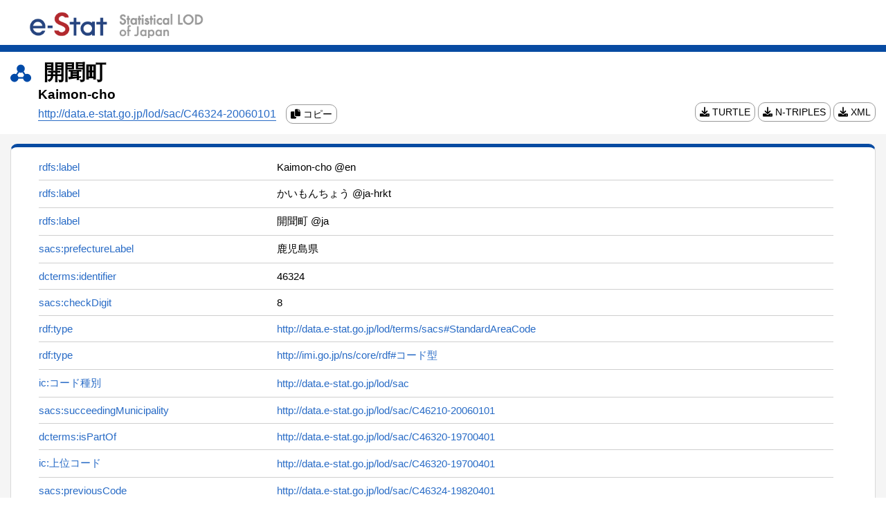

--- FILE ---
content_type: text/html;charset=UTF-8
request_url: http://data.e-stat.go.jp/lod/page/sac/C46324-20060101
body_size: 3889
content:
<!DOCTYPE html>
<html lang="ja">

  
  <head>
      
        <title>開聞町 | Statistical LOD of Japan</title>
      
      
      <link rel="alternate" type="application/rdf+xml"
        href="/data/sac/C46324-20060101" title="RDF" />
      <link rel="stylesheet" type="text/css"
        href="/lod/static/css/style.css" />
      <link rel="stylesheet" type="text/css"
        href="/lod/static/css/all.css" />
      <script type="text/javascript" src="/lod/static/js/script.js"></script>
      <meta http-equiv="Content-Type" content="text/html; charset=UTF-8" />
      <meta name="viewport" content="width=device-width,initial-scale=1">
      <meta name="format-detection" content="telephone=no">
      <link rel="icon"
        href="/lod/static/img/favicon.ico" />
      <script type="application/ld+json">    {"@context":"https://schema.org/","@type":"Dataset","description":"名称：開聞町","name":"開聞町","identifier":["46324"],"license":"https://www.e-stat.go.jp/terms-of-use"}</script>
      
<!-- Matomo -->
<script>
  var _paq = window._paq = window._paq || [];
  /* tracker methods like "setCustomDimension" should be called before "trackPageView" */
  _paq.push(['trackPageView']);
  _paq.push(['enableLinkTracking']);
  (function() {
    var u="//data.e-stat.go.jp/matomo/";
    _paq.push(['setTrackerUrl', u+'matomo.php']);
    _paq.push(['setSiteId', '4']);
    var d=document, g=d.createElement('script'), s=d.getElementsByTagName('script')[0];
    g.async=true; g.src=u+'matomo.js'; s.parentNode.insertBefore(g,s);
  })();
</script>
<!-- End Matomo Code -->

    </head><div>
      <div class="meta-header">
        <div class="header_container">
          <h1 class="header_title">
            <a class="uri" href="/" >
              
              
              
              
                <img
                  class="lodlogo" src="/lod/static/img/logo_LOD_en.png" alt="e-Stat 統計LOD" />
              
            </a>
          </h1>
          <div class="header_nav">
            <ul>
              
              
            </ul>
          </div>
        </div>
      </div>
      <div class="meta-uri-container meta-uri-title-area">
        
        
        
        
        
        <div class="meta-uri-title-main">
          <img src="/lod/static/img/pict_h_meta.svg" alt="メタデータ名" />
            <span>開聞町</span>
        </div>
        <div class="meta-uri-title-list">
          
            <div class="meta-uri-title-sub">Kaimon-cho</div>
          
          <div class="meta-uri-rdf-link-area">
            <div class="meta-uri-rdf-link-text">
              
                <a id="url" href="http://data.e-stat.go.jp/lod/sac/C46324-20060101" target="_blank" rel="noopener noreferrer">http://data.e-stat.go.jp/lod/sac/C46324-20060101</a>
                <a class="meta-uri-rdf-link copy-link" href="javascript:void(0);" onclick="copyToClipboard();">
                  <i class="fa fa-copy" aria-hidden="true"></i>
                  <span id="copy">コピー</span>
                </a>
              
              <div class="meta-uri-auxiliary-code">
              </div>
            </div>
            <div class="meta-uri-rdf-link-container">
              <a class="meta-uri-rdf-link" href="/lod/data/sac/C46324-20060101?extension=ttl">
                <i class="fa fa-download" aria-hidden="true"></i>
                TURTLE
              </a>
              <a class="meta-uri-rdf-link" href="/lod/data/sac/C46324-20060101?extension=nt">
                <i class="fa fa-download" aria-hidden="true"></i>
                N-TRIPLES
              </a>
              <a class="meta-uri-rdf-link" href="/lod/data/sac/C46324-20060101?extension=xml">
                <i class="fa fa-download" aria-hidden="true"></i>
                XML
              </a>
            </div>
          </div>
        </div>
        
        
      </div>
    </div>

  <main id="meta_uri_main" class="meta-uri-main">
    <div class="meta-uri-container meta-uri-main-area">
      
      
      <div id="meta-uri-data-area" class="meta-uri-data-area" style="border-top:5px solid #084ba2">
        <div class="meta-uri-data">
          
            
            
    <table class="meta-uri-table meta-uri-property-table">
      
        <tr>
          
          <td style="vertical-align:top;">
              <div class="sticky-container">
              <div class="sticky-top">
              
              
              <a class="uri" href="http://www.w3.org/2000/01/rdf-schema/label" target="_blank" rel="noopener noreferrer" title="http://www.w3.org/2000/01/rdf-schema/label">
              
                rdfs:label
              
              
              </a>
              
              </div>
              </div>
          </td>
          
          

          
          <td>
            <div class="sticky-container-for-all">

            <div class="sticky-top-for-mobile">
              
              <a class="uri" href="http://www.w3.org/2000/01/rdf-schema/label" target="_blank" rel="noopener noreferrer" title="http://www.w3.org/2000/01/rdf-schema/label">
              
                rdfs:label
              
              
              </a>
            </div>

            <div class="content-for-middle">
            
            
            
            
              
              
                
                
                  Kaimon-cho
                
              
            
            
            
              @en
            
            
            
            </div>
            </div>
          </td>
          
          

        </tr>
      
        <tr>
          
          <td style="vertical-align:top;">
              <div class="sticky-container">
              <div class="sticky-top">
              
              
              <a class="uri" href="http://www.w3.org/2000/01/rdf-schema/label" target="_blank" rel="noopener noreferrer" title="http://www.w3.org/2000/01/rdf-schema/label">
              
                rdfs:label
              
              
              </a>
              
              </div>
              </div>
          </td>
          
          

          
          <td>
            <div class="sticky-container-for-all">

            <div class="sticky-top-for-mobile">
              
              <a class="uri" href="http://www.w3.org/2000/01/rdf-schema/label" target="_blank" rel="noopener noreferrer" title="http://www.w3.org/2000/01/rdf-schema/label">
              
                rdfs:label
              
              
              </a>
            </div>

            <div class="content-for-middle">
            
            
            
            
              
              
                
                
                  かいもんちょう
                
              
            
            
            
              @ja-hrkt
            
            
            
            </div>
            </div>
          </td>
          
          

        </tr>
      
        <tr>
          
          <td style="vertical-align:top;">
              <div class="sticky-container">
              <div class="sticky-top">
              
              
              <a class="uri" href="http://www.w3.org/2000/01/rdf-schema/label" target="_blank" rel="noopener noreferrer" title="http://www.w3.org/2000/01/rdf-schema/label">
              
                rdfs:label
              
              
              </a>
              
              </div>
              </div>
          </td>
          
          

          
          <td>
            <div class="sticky-container-for-all">

            <div class="sticky-top-for-mobile">
              
              <a class="uri" href="http://www.w3.org/2000/01/rdf-schema/label" target="_blank" rel="noopener noreferrer" title="http://www.w3.org/2000/01/rdf-schema/label">
              
                rdfs:label
              
              
              </a>
            </div>

            <div class="content-for-middle">
            
            
            
            
              
              
                
                
                  開聞町
                
              
            
            
            
              @ja
            
            
            
            </div>
            </div>
          </td>
          
          

        </tr>
      
        <tr>
          
          <td style="vertical-align:top;">
              <div class="sticky-container">
              <div class="sticky-top">
              
              
              <a class="uri" href="http://data.e-stat.go.jp/lod/terms/sacs/prefectureLabel" target="_blank" rel="noopener noreferrer" title="http://data.e-stat.go.jp/lod/terms/sacs/prefectureLabel">
              
                sacs:prefectureLabel
              
              
              </a>
              
              </div>
              </div>
          </td>
          
          

          
          <td>
            <div class="sticky-container-for-all">

            <div class="sticky-top-for-mobile">
              
              <a class="uri" href="http://data.e-stat.go.jp/lod/terms/sacs/prefectureLabel" target="_blank" rel="noopener noreferrer" title="http://data.e-stat.go.jp/lod/terms/sacs/prefectureLabel">
              
                sacs:prefectureLabel
              
              
              </a>
            </div>

            <div class="content-for-middle">
            
            
            
            
              
              
                
                
                  鹿児島県
                
              
            
            
            
            
            
            </div>
            </div>
          </td>
          
          

        </tr>
      
        <tr>
          
          <td style="vertical-align:top;">
              <div class="sticky-container">
              <div class="sticky-top">
              
              
              <a class="uri" href="http://purl.org/dc/terms/identifier" target="_blank" rel="noopener noreferrer" title="http://purl.org/dc/terms/identifier">
              
                dcterms:identifier
              
              
              </a>
              
              </div>
              </div>
          </td>
          
          

          
          <td>
            <div class="sticky-container-for-all">

            <div class="sticky-top-for-mobile">
              
              <a class="uri" href="http://purl.org/dc/terms/identifier" target="_blank" rel="noopener noreferrer" title="http://purl.org/dc/terms/identifier">
              
                dcterms:identifier
              
              
              </a>
            </div>

            <div class="content-for-middle">
            
            
            
            
              
              
                
                
                  46324
                
              
            
            
            
            
            
            </div>
            </div>
          </td>
          
          

        </tr>
      
        <tr>
          
          <td style="vertical-align:top;">
              <div class="sticky-container">
              <div class="sticky-top">
              
              
              <a class="uri" href="http://data.e-stat.go.jp/lod/terms/sacs/checkDigit" target="_blank" rel="noopener noreferrer" title="http://data.e-stat.go.jp/lod/terms/sacs/checkDigit">
              
                sacs:checkDigit
              
              
              </a>
              
              </div>
              </div>
          </td>
          
          

          
          <td>
            <div class="sticky-container-for-all">

            <div class="sticky-top-for-mobile">
              
              <a class="uri" href="http://data.e-stat.go.jp/lod/terms/sacs/checkDigit" target="_blank" rel="noopener noreferrer" title="http://data.e-stat.go.jp/lod/terms/sacs/checkDigit">
              
                sacs:checkDigit
              
              
              </a>
            </div>

            <div class="content-for-middle">
            
            
            
            
              
              
                
                
                  8
                
              
            
            
            
            
            
            </div>
            </div>
          </td>
          
          

        </tr>
      
        <tr>
          
          <td style="vertical-align:top;">
              <div class="sticky-container">
              <div class="sticky-top">
              
              
              <a class="uri" href="http://www.w3.org/1999/02/22-rdf-syntax-ns/type" target="_blank" rel="noopener noreferrer" title="http://www.w3.org/1999/02/22-rdf-syntax-ns/type">
              
                rdf:type
              
              
              </a>
              
              </div>
              </div>
          </td>
          
          

          
          <td>
            <div class="sticky-container-for-all">

            <div class="sticky-top-for-mobile">
              
              <a class="uri" href="http://www.w3.org/1999/02/22-rdf-syntax-ns/type" target="_blank" rel="noopener noreferrer" title="http://www.w3.org/1999/02/22-rdf-syntax-ns/type">
              
                rdf:type
              
              
              </a>
            </div>

            <div class="content-for-middle">
            
            
            
            
              
              
                
                  <a class="uri" href="http://data.e-stat.go.jp/lod/terms/sacs#StandardAreaCode" target="_blank" rel="noopener noreferrer" title="http://data.e-stat.go.jp/lod/terms/sacs#StandardAreaCode">http://data.e-stat.go.jp/lod/terms/sacs#StandardAreaCode</a>
                
                
              
            
            
            
            
            
            </div>
            </div>
          </td>
          
          

        </tr>
      
        <tr>
          
          <td style="vertical-align:top;">
              <div class="sticky-container">
              <div class="sticky-top">
              
              
              <a class="uri" href="http://www.w3.org/1999/02/22-rdf-syntax-ns/type" target="_blank" rel="noopener noreferrer" title="http://www.w3.org/1999/02/22-rdf-syntax-ns/type">
              
                rdf:type
              
              
              </a>
              
              </div>
              </div>
          </td>
          
          

          
          <td>
            <div class="sticky-container-for-all">

            <div class="sticky-top-for-mobile">
              
              <a class="uri" href="http://www.w3.org/1999/02/22-rdf-syntax-ns/type" target="_blank" rel="noopener noreferrer" title="http://www.w3.org/1999/02/22-rdf-syntax-ns/type">
              
                rdf:type
              
              
              </a>
            </div>

            <div class="content-for-middle">
            
            
            
            
              
              
                
                  <a class="uri" href="http://imi.go.jp/ns/core/rdf#コード型" target="_blank" rel="noopener noreferrer" title="http://imi.go.jp/ns/core/rdf#コード型">http://imi.go.jp/ns/core/rdf#コード型</a>
                
                
              
            
            
            
            
            
            </div>
            </div>
          </td>
          
          

        </tr>
      
        <tr>
          
          <td style="vertical-align:top;">
              <div class="sticky-container">
              <div class="sticky-top">
              
              
              <a class="uri" href="http://imi.go.jp/ns/core/rdf/コード種別" target="_blank" rel="noopener noreferrer" title="http://imi.go.jp/ns/core/rdf/コード種別">
              
                ic:コード種別
              
              
              </a>
              
              </div>
              </div>
          </td>
          
          

          
          <td>
            <div class="sticky-container-for-all">

            <div class="sticky-top-for-mobile">
              
              <a class="uri" href="http://imi.go.jp/ns/core/rdf/コード種別" target="_blank" rel="noopener noreferrer" title="http://imi.go.jp/ns/core/rdf/コード種別">
              
                ic:コード種別
              
              
              </a>
            </div>

            <div class="content-for-middle">
            
            
            
            
              
              
                
                  <a class="uri" href="http://data.e-stat.go.jp/lod/sac" target="_blank" rel="noopener noreferrer" title="http://data.e-stat.go.jp/lod/sac">http://data.e-stat.go.jp/lod/sac</a>
                
                
              
            
            
            
            
            
            </div>
            </div>
          </td>
          
          

        </tr>
      
        <tr>
          
          <td style="vertical-align:top;">
              <div class="sticky-container">
              <div class="sticky-top">
              
              
              <a class="uri" href="http://data.e-stat.go.jp/lod/terms/sacs/succeedingMunicipality" target="_blank" rel="noopener noreferrer" title="http://data.e-stat.go.jp/lod/terms/sacs/succeedingMunicipality">
              
                sacs:succeedingMunicipality
              
              
              </a>
              
              </div>
              </div>
          </td>
          
          

          
          <td>
            <div class="sticky-container-for-all">

            <div class="sticky-top-for-mobile">
              
              <a class="uri" href="http://data.e-stat.go.jp/lod/terms/sacs/succeedingMunicipality" target="_blank" rel="noopener noreferrer" title="http://data.e-stat.go.jp/lod/terms/sacs/succeedingMunicipality">
              
                sacs:succeedingMunicipality
              
              
              </a>
            </div>

            <div class="content-for-middle">
            
            
            
            
              
              
                
                  <a class="uri" href="http://data.e-stat.go.jp/lod/sac/C46210-20060101" target="_blank" rel="noopener noreferrer" title="http://data.e-stat.go.jp/lod/sac/C46210-20060101">http://data.e-stat.go.jp/lod/sac/C46210-20060101</a>
                
                
              
            
            
            
            
            
            </div>
            </div>
          </td>
          
          

        </tr>
      
        <tr>
          
          <td style="vertical-align:top;">
              <div class="sticky-container">
              <div class="sticky-top">
              
              
              <a class="uri" href="http://purl.org/dc/terms/isPartOf" target="_blank" rel="noopener noreferrer" title="http://purl.org/dc/terms/isPartOf">
              
                dcterms:isPartOf
              
              
              </a>
              
              </div>
              </div>
          </td>
          
          

          
          <td>
            <div class="sticky-container-for-all">

            <div class="sticky-top-for-mobile">
              
              <a class="uri" href="http://purl.org/dc/terms/isPartOf" target="_blank" rel="noopener noreferrer" title="http://purl.org/dc/terms/isPartOf">
              
                dcterms:isPartOf
              
              
              </a>
            </div>

            <div class="content-for-middle">
            
            
            
            
              
              
                
                  <a class="uri" href="http://data.e-stat.go.jp/lod/sac/C46320-19700401" target="_blank" rel="noopener noreferrer" title="http://data.e-stat.go.jp/lod/sac/C46320-19700401">http://data.e-stat.go.jp/lod/sac/C46320-19700401</a>
                
                
              
            
            
            
            
            
            </div>
            </div>
          </td>
          
          

        </tr>
      
        <tr>
          
          <td style="vertical-align:top;">
              <div class="sticky-container">
              <div class="sticky-top">
              
              
              <a class="uri" href="http://imi.go.jp/ns/core/rdf/上位コード" target="_blank" rel="noopener noreferrer" title="http://imi.go.jp/ns/core/rdf/上位コード">
              
                ic:上位コード
              
              
              </a>
              
              </div>
              </div>
          </td>
          
          

          
          <td>
            <div class="sticky-container-for-all">

            <div class="sticky-top-for-mobile">
              
              <a class="uri" href="http://imi.go.jp/ns/core/rdf/上位コード" target="_blank" rel="noopener noreferrer" title="http://imi.go.jp/ns/core/rdf/上位コード">
              
                ic:上位コード
              
              
              </a>
            </div>

            <div class="content-for-middle">
            
            
            
            
              
              
                
                  <a class="uri" href="http://data.e-stat.go.jp/lod/sac/C46320-19700401" target="_blank" rel="noopener noreferrer" title="http://data.e-stat.go.jp/lod/sac/C46320-19700401">http://data.e-stat.go.jp/lod/sac/C46320-19700401</a>
                
                
              
            
            
            
            
            
            </div>
            </div>
          </td>
          
          

        </tr>
      
        <tr>
          
          <td style="vertical-align:top;">
              <div class="sticky-container">
              <div class="sticky-top">
              
              
              <a class="uri" href="http://data.e-stat.go.jp/lod/terms/sacs/previousCode" target="_blank" rel="noopener noreferrer" title="http://data.e-stat.go.jp/lod/terms/sacs/previousCode">
              
                sacs:previousCode
              
              
              </a>
              
              </div>
              </div>
          </td>
          
          

          
          <td>
            <div class="sticky-container-for-all">

            <div class="sticky-top-for-mobile">
              
              <a class="uri" href="http://data.e-stat.go.jp/lod/terms/sacs/previousCode" target="_blank" rel="noopener noreferrer" title="http://data.e-stat.go.jp/lod/terms/sacs/previousCode">
              
                sacs:previousCode
              
              
              </a>
            </div>

            <div class="content-for-middle">
            
            
            
            
              
              
                
                  <a class="uri" href="http://data.e-stat.go.jp/lod/sac/C46324-19820401" target="_blank" rel="noopener noreferrer" title="http://data.e-stat.go.jp/lod/sac/C46324-19820401">http://data.e-stat.go.jp/lod/sac/C46324-19820401</a>
                
                
              
            
            
            
            
            
            </div>
            </div>
          </td>
          
          

        </tr>
      
        <tr>
          
          <td style="vertical-align:top;">
              <div class="sticky-container">
              <div class="sticky-top">
              
              
              <a class="uri" href="http://www.w3.org/ns/org/resultedFrom" target="_blank" rel="noopener noreferrer" title="http://www.w3.org/ns/org/resultedFrom">
              
                org:resultedFrom
              
              
              </a>
              
              </div>
              </div>
          </td>
          
          

          
          <td>
            <div class="sticky-container-for-all">

            <div class="sticky-top-for-mobile">
              
              <a class="uri" href="http://www.w3.org/ns/org/resultedFrom" target="_blank" rel="noopener noreferrer" title="http://www.w3.org/ns/org/resultedFrom">
              
                org:resultedFrom
              
              
              </a>
            </div>

            <div class="content-for-middle">
            
            
            
            
              
              
                
                  <a class="uri" href="http://data.e-stat.go.jp/lod/sace/C990" target="_blank" rel="noopener noreferrer" title="http://data.e-stat.go.jp/lod/sace/C990">http://data.e-stat.go.jp/lod/sace/C990</a>
                
                
              
            
            
            
            
            
            </div>
            </div>
          </td>
          
          

        </tr>
      
        <tr>
          
          <td style="vertical-align:top;">
              <div class="sticky-container">
              <div class="sticky-top">
              
              
              <a class="uri" href="http://data.e-stat.go.jp/lod/terms/sacs/administrativeClass" target="_blank" rel="noopener noreferrer" title="http://data.e-stat.go.jp/lod/terms/sacs/administrativeClass">
              
                sacs:administrativeClass
              
              
              </a>
              
              </div>
              </div>
          </td>
          
          

          
          <td>
            <div class="sticky-container-for-all">

            <div class="sticky-top-for-mobile">
              
              <a class="uri" href="http://data.e-stat.go.jp/lod/terms/sacs/administrativeClass" target="_blank" rel="noopener noreferrer" title="http://data.e-stat.go.jp/lod/terms/sacs/administrativeClass">
              
                sacs:administrativeClass
              
              
              </a>
            </div>

            <div class="content-for-middle">
            
            
            
            
              
              
                
                  <a class="uri" href="http://data.e-stat.go.jp/lod/terms/sacs#Town" target="_blank" rel="noopener noreferrer" title="http://data.e-stat.go.jp/lod/terms/sacs#Town">http://data.e-stat.go.jp/lod/terms/sacs#Town</a>
                
                
              
            
            
            
            
            
            </div>
            </div>
          </td>
          
          

        </tr>
      
        <tr>
          
          <td style="vertical-align:top;">
              <div class="sticky-container">
              <div class="sticky-top">
              
              
              <a class="uri" href="http://imi.go.jp/ns/core/rdf/識別値" target="_blank" rel="noopener noreferrer" title="http://imi.go.jp/ns/core/rdf/識別値">
              
                ic:識別値
              
              
              </a>
              
              </div>
              </div>
          </td>
          
          

          
          <td>
            <div class="sticky-container-for-all">

            <div class="sticky-top-for-mobile">
              
              <a class="uri" href="http://imi.go.jp/ns/core/rdf/識別値" target="_blank" rel="noopener noreferrer" title="http://imi.go.jp/ns/core/rdf/識別値">
              
                ic:識別値
              
              
              </a>
            </div>

            <div class="content-for-middle">
            
            
            
            
              
              
                
                
                  46324
                
              
            
            
            
            
            
            </div>
            </div>
          </td>
          
          

        </tr>
      
        <tr>
          
          <td style="vertical-align:top;">
              <div class="sticky-container">
              <div class="sticky-top">
              
              
              <a class="uri" href="http://purl.org/dc/terms/issued" target="_blank" rel="noopener noreferrer" title="http://purl.org/dc/terms/issued">
              
                dcterms:issued
              
              
              </a>
              
              </div>
              </div>
          </td>
          
          

          
          <td>
            <div class="sticky-container-for-all">

            <div class="sticky-top-for-mobile">
              
              <a class="uri" href="http://purl.org/dc/terms/issued" target="_blank" rel="noopener noreferrer" title="http://purl.org/dc/terms/issued">
              
                dcterms:issued
              
              
              </a>
            </div>

            <div class="content-for-middle">
            
            
            
            
              
              
                
                
                  2006-01-01
                
              
            
            
            
            
            
              ^^<a class="uri" href="http://www.w3.org/2001/XMLSchema#date" target="_blank" rel="noopener noreferrer" title="http://www.w3.org/2001/XMLSchema#date">http://www.w3.org/2001/XMLSchema#date</a>
            
            </div>
            </div>
          </td>
          
          

        </tr>
      
        <tr>
          
          <td style="vertical-align:top;">
              <div class="sticky-container">
              <div class="sticky-top">
              
              
              <a class="uri" href="http://purl.org/dc/terms/valid" target="_blank" rel="noopener noreferrer" title="http://purl.org/dc/terms/valid">
              
                dcterms:valid
              
              
              </a>
              
              </div>
              </div>
          </td>
          
          

          
          <td>
            <div class="sticky-container-for-all">

            <div class="sticky-top-for-mobile">
              
              <a class="uri" href="http://purl.org/dc/terms/valid" target="_blank" rel="noopener noreferrer" title="http://purl.org/dc/terms/valid">
              
                dcterms:valid
              
              
              </a>
            </div>

            <div class="content-for-middle">
            
            
            
            
              
              
                
                
                  2006-01-01
                
              
            
            
            
            
            
              ^^<a class="uri" href="http://www.w3.org/2001/XMLSchema#date" target="_blank" rel="noopener noreferrer" title="http://www.w3.org/2001/XMLSchema#date">http://www.w3.org/2001/XMLSchema#date</a>
            
            </div>
            </div>
          </td>
          
          

        </tr>
      
        <tr>
          
          <td style="vertical-align:top;">
              <div class="sticky-container">
              <div class="sticky-top">
              
              
              <a class="uri" href="http://imi.go.jp/ns/core/rdf/表記" target="_blank" rel="noopener noreferrer" title="http://imi.go.jp/ns/core/rdf/表記">
              
                ic:表記
              
              
              </a>
              
              </div>
              </div>
          </td>
          
          

          
          <td>
            <div class="sticky-container-for-all">

            <div class="sticky-top-for-mobile">
              
              <a class="uri" href="http://imi.go.jp/ns/core/rdf/表記" target="_blank" rel="noopener noreferrer" title="http://imi.go.jp/ns/core/rdf/表記">
              
                ic:表記
              
              
              </a>
            </div>

            <div class="content-for-middle">
            
            
            
            
              
              
                
                
                  開聞町
                
              
            
            
            
            
            
            </div>
            </div>
          </td>
          
          

        </tr>
      
    </table>
  
          
          
        </div>
      </div>


      

    </div>
  </main>
  <div id="footer_back" class="footer_back">
    
    
    
    
    
    <section>
      <footer class="meta-uri-footer">
        <nav class="meta-uri-footer-nav">
          <div class="meta-uri-container">
            <h2>サイトについて</h2>
            <ul>
              <li><a class="uri" href="http://data.e-stat.go.jp/lodw/contact">お問い合わせ</a></li>
            </ul>
          </div>
        </nav>
      </footer>
    </section>

    <p class="meta-uri-page-top" id="page-top">
      <a data-role='osv-scroll'>
        <span class="meta-uri-glyphicon meta-uri-glyphicon-chevron-up" aria-hidden="true"></span>
        <span class="meta-uri-sr-only"></span>
      </a>
    </p>
  
 </div>
</html>
